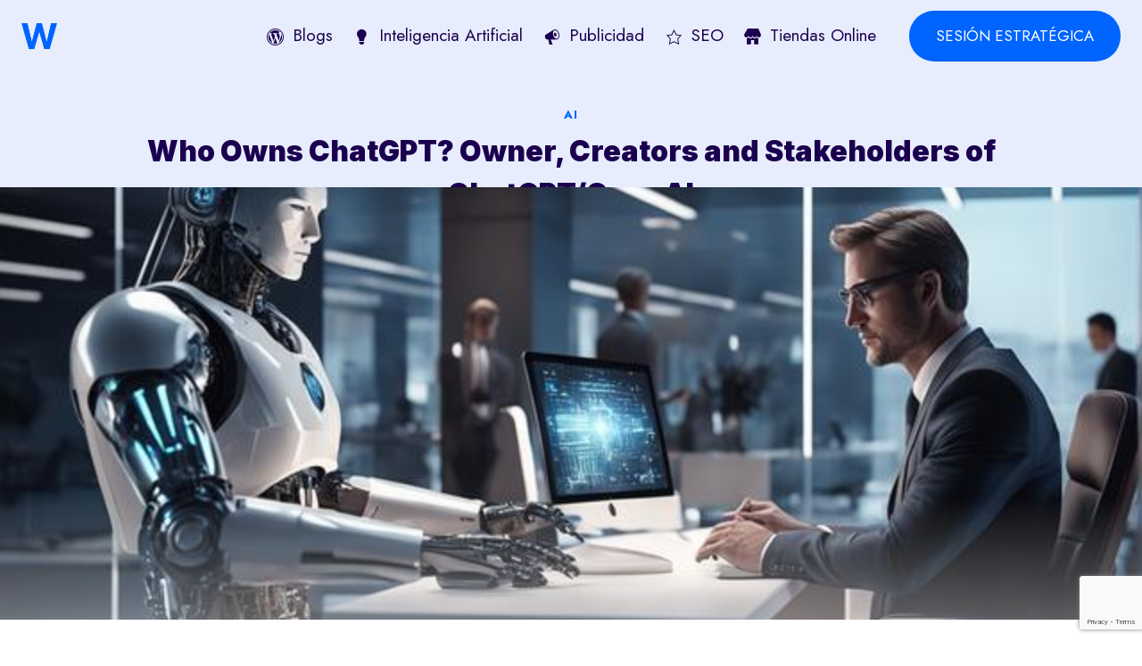

--- FILE ---
content_type: text/html; charset=utf-8
request_url: https://www.google.com/recaptcha/api2/anchor?ar=1&k=6LfgX3wqAAAAALSFhkLVfzk03YSLu2xJzUXBufw0&co=aHR0cHM6Ly93YXlkbi50b3A6NDQz&hl=en&v=PoyoqOPhxBO7pBk68S4YbpHZ&size=invisible&anchor-ms=20000&execute-ms=30000&cb=yu5eebl8xw7s
body_size: 48652
content:
<!DOCTYPE HTML><html dir="ltr" lang="en"><head><meta http-equiv="Content-Type" content="text/html; charset=UTF-8">
<meta http-equiv="X-UA-Compatible" content="IE=edge">
<title>reCAPTCHA</title>
<style type="text/css">
/* cyrillic-ext */
@font-face {
  font-family: 'Roboto';
  font-style: normal;
  font-weight: 400;
  font-stretch: 100%;
  src: url(//fonts.gstatic.com/s/roboto/v48/KFO7CnqEu92Fr1ME7kSn66aGLdTylUAMa3GUBHMdazTgWw.woff2) format('woff2');
  unicode-range: U+0460-052F, U+1C80-1C8A, U+20B4, U+2DE0-2DFF, U+A640-A69F, U+FE2E-FE2F;
}
/* cyrillic */
@font-face {
  font-family: 'Roboto';
  font-style: normal;
  font-weight: 400;
  font-stretch: 100%;
  src: url(//fonts.gstatic.com/s/roboto/v48/KFO7CnqEu92Fr1ME7kSn66aGLdTylUAMa3iUBHMdazTgWw.woff2) format('woff2');
  unicode-range: U+0301, U+0400-045F, U+0490-0491, U+04B0-04B1, U+2116;
}
/* greek-ext */
@font-face {
  font-family: 'Roboto';
  font-style: normal;
  font-weight: 400;
  font-stretch: 100%;
  src: url(//fonts.gstatic.com/s/roboto/v48/KFO7CnqEu92Fr1ME7kSn66aGLdTylUAMa3CUBHMdazTgWw.woff2) format('woff2');
  unicode-range: U+1F00-1FFF;
}
/* greek */
@font-face {
  font-family: 'Roboto';
  font-style: normal;
  font-weight: 400;
  font-stretch: 100%;
  src: url(//fonts.gstatic.com/s/roboto/v48/KFO7CnqEu92Fr1ME7kSn66aGLdTylUAMa3-UBHMdazTgWw.woff2) format('woff2');
  unicode-range: U+0370-0377, U+037A-037F, U+0384-038A, U+038C, U+038E-03A1, U+03A3-03FF;
}
/* math */
@font-face {
  font-family: 'Roboto';
  font-style: normal;
  font-weight: 400;
  font-stretch: 100%;
  src: url(//fonts.gstatic.com/s/roboto/v48/KFO7CnqEu92Fr1ME7kSn66aGLdTylUAMawCUBHMdazTgWw.woff2) format('woff2');
  unicode-range: U+0302-0303, U+0305, U+0307-0308, U+0310, U+0312, U+0315, U+031A, U+0326-0327, U+032C, U+032F-0330, U+0332-0333, U+0338, U+033A, U+0346, U+034D, U+0391-03A1, U+03A3-03A9, U+03B1-03C9, U+03D1, U+03D5-03D6, U+03F0-03F1, U+03F4-03F5, U+2016-2017, U+2034-2038, U+203C, U+2040, U+2043, U+2047, U+2050, U+2057, U+205F, U+2070-2071, U+2074-208E, U+2090-209C, U+20D0-20DC, U+20E1, U+20E5-20EF, U+2100-2112, U+2114-2115, U+2117-2121, U+2123-214F, U+2190, U+2192, U+2194-21AE, U+21B0-21E5, U+21F1-21F2, U+21F4-2211, U+2213-2214, U+2216-22FF, U+2308-230B, U+2310, U+2319, U+231C-2321, U+2336-237A, U+237C, U+2395, U+239B-23B7, U+23D0, U+23DC-23E1, U+2474-2475, U+25AF, U+25B3, U+25B7, U+25BD, U+25C1, U+25CA, U+25CC, U+25FB, U+266D-266F, U+27C0-27FF, U+2900-2AFF, U+2B0E-2B11, U+2B30-2B4C, U+2BFE, U+3030, U+FF5B, U+FF5D, U+1D400-1D7FF, U+1EE00-1EEFF;
}
/* symbols */
@font-face {
  font-family: 'Roboto';
  font-style: normal;
  font-weight: 400;
  font-stretch: 100%;
  src: url(//fonts.gstatic.com/s/roboto/v48/KFO7CnqEu92Fr1ME7kSn66aGLdTylUAMaxKUBHMdazTgWw.woff2) format('woff2');
  unicode-range: U+0001-000C, U+000E-001F, U+007F-009F, U+20DD-20E0, U+20E2-20E4, U+2150-218F, U+2190, U+2192, U+2194-2199, U+21AF, U+21E6-21F0, U+21F3, U+2218-2219, U+2299, U+22C4-22C6, U+2300-243F, U+2440-244A, U+2460-24FF, U+25A0-27BF, U+2800-28FF, U+2921-2922, U+2981, U+29BF, U+29EB, U+2B00-2BFF, U+4DC0-4DFF, U+FFF9-FFFB, U+10140-1018E, U+10190-1019C, U+101A0, U+101D0-101FD, U+102E0-102FB, U+10E60-10E7E, U+1D2C0-1D2D3, U+1D2E0-1D37F, U+1F000-1F0FF, U+1F100-1F1AD, U+1F1E6-1F1FF, U+1F30D-1F30F, U+1F315, U+1F31C, U+1F31E, U+1F320-1F32C, U+1F336, U+1F378, U+1F37D, U+1F382, U+1F393-1F39F, U+1F3A7-1F3A8, U+1F3AC-1F3AF, U+1F3C2, U+1F3C4-1F3C6, U+1F3CA-1F3CE, U+1F3D4-1F3E0, U+1F3ED, U+1F3F1-1F3F3, U+1F3F5-1F3F7, U+1F408, U+1F415, U+1F41F, U+1F426, U+1F43F, U+1F441-1F442, U+1F444, U+1F446-1F449, U+1F44C-1F44E, U+1F453, U+1F46A, U+1F47D, U+1F4A3, U+1F4B0, U+1F4B3, U+1F4B9, U+1F4BB, U+1F4BF, U+1F4C8-1F4CB, U+1F4D6, U+1F4DA, U+1F4DF, U+1F4E3-1F4E6, U+1F4EA-1F4ED, U+1F4F7, U+1F4F9-1F4FB, U+1F4FD-1F4FE, U+1F503, U+1F507-1F50B, U+1F50D, U+1F512-1F513, U+1F53E-1F54A, U+1F54F-1F5FA, U+1F610, U+1F650-1F67F, U+1F687, U+1F68D, U+1F691, U+1F694, U+1F698, U+1F6AD, U+1F6B2, U+1F6B9-1F6BA, U+1F6BC, U+1F6C6-1F6CF, U+1F6D3-1F6D7, U+1F6E0-1F6EA, U+1F6F0-1F6F3, U+1F6F7-1F6FC, U+1F700-1F7FF, U+1F800-1F80B, U+1F810-1F847, U+1F850-1F859, U+1F860-1F887, U+1F890-1F8AD, U+1F8B0-1F8BB, U+1F8C0-1F8C1, U+1F900-1F90B, U+1F93B, U+1F946, U+1F984, U+1F996, U+1F9E9, U+1FA00-1FA6F, U+1FA70-1FA7C, U+1FA80-1FA89, U+1FA8F-1FAC6, U+1FACE-1FADC, U+1FADF-1FAE9, U+1FAF0-1FAF8, U+1FB00-1FBFF;
}
/* vietnamese */
@font-face {
  font-family: 'Roboto';
  font-style: normal;
  font-weight: 400;
  font-stretch: 100%;
  src: url(//fonts.gstatic.com/s/roboto/v48/KFO7CnqEu92Fr1ME7kSn66aGLdTylUAMa3OUBHMdazTgWw.woff2) format('woff2');
  unicode-range: U+0102-0103, U+0110-0111, U+0128-0129, U+0168-0169, U+01A0-01A1, U+01AF-01B0, U+0300-0301, U+0303-0304, U+0308-0309, U+0323, U+0329, U+1EA0-1EF9, U+20AB;
}
/* latin-ext */
@font-face {
  font-family: 'Roboto';
  font-style: normal;
  font-weight: 400;
  font-stretch: 100%;
  src: url(//fonts.gstatic.com/s/roboto/v48/KFO7CnqEu92Fr1ME7kSn66aGLdTylUAMa3KUBHMdazTgWw.woff2) format('woff2');
  unicode-range: U+0100-02BA, U+02BD-02C5, U+02C7-02CC, U+02CE-02D7, U+02DD-02FF, U+0304, U+0308, U+0329, U+1D00-1DBF, U+1E00-1E9F, U+1EF2-1EFF, U+2020, U+20A0-20AB, U+20AD-20C0, U+2113, U+2C60-2C7F, U+A720-A7FF;
}
/* latin */
@font-face {
  font-family: 'Roboto';
  font-style: normal;
  font-weight: 400;
  font-stretch: 100%;
  src: url(//fonts.gstatic.com/s/roboto/v48/KFO7CnqEu92Fr1ME7kSn66aGLdTylUAMa3yUBHMdazQ.woff2) format('woff2');
  unicode-range: U+0000-00FF, U+0131, U+0152-0153, U+02BB-02BC, U+02C6, U+02DA, U+02DC, U+0304, U+0308, U+0329, U+2000-206F, U+20AC, U+2122, U+2191, U+2193, U+2212, U+2215, U+FEFF, U+FFFD;
}
/* cyrillic-ext */
@font-face {
  font-family: 'Roboto';
  font-style: normal;
  font-weight: 500;
  font-stretch: 100%;
  src: url(//fonts.gstatic.com/s/roboto/v48/KFO7CnqEu92Fr1ME7kSn66aGLdTylUAMa3GUBHMdazTgWw.woff2) format('woff2');
  unicode-range: U+0460-052F, U+1C80-1C8A, U+20B4, U+2DE0-2DFF, U+A640-A69F, U+FE2E-FE2F;
}
/* cyrillic */
@font-face {
  font-family: 'Roboto';
  font-style: normal;
  font-weight: 500;
  font-stretch: 100%;
  src: url(//fonts.gstatic.com/s/roboto/v48/KFO7CnqEu92Fr1ME7kSn66aGLdTylUAMa3iUBHMdazTgWw.woff2) format('woff2');
  unicode-range: U+0301, U+0400-045F, U+0490-0491, U+04B0-04B1, U+2116;
}
/* greek-ext */
@font-face {
  font-family: 'Roboto';
  font-style: normal;
  font-weight: 500;
  font-stretch: 100%;
  src: url(//fonts.gstatic.com/s/roboto/v48/KFO7CnqEu92Fr1ME7kSn66aGLdTylUAMa3CUBHMdazTgWw.woff2) format('woff2');
  unicode-range: U+1F00-1FFF;
}
/* greek */
@font-face {
  font-family: 'Roboto';
  font-style: normal;
  font-weight: 500;
  font-stretch: 100%;
  src: url(//fonts.gstatic.com/s/roboto/v48/KFO7CnqEu92Fr1ME7kSn66aGLdTylUAMa3-UBHMdazTgWw.woff2) format('woff2');
  unicode-range: U+0370-0377, U+037A-037F, U+0384-038A, U+038C, U+038E-03A1, U+03A3-03FF;
}
/* math */
@font-face {
  font-family: 'Roboto';
  font-style: normal;
  font-weight: 500;
  font-stretch: 100%;
  src: url(//fonts.gstatic.com/s/roboto/v48/KFO7CnqEu92Fr1ME7kSn66aGLdTylUAMawCUBHMdazTgWw.woff2) format('woff2');
  unicode-range: U+0302-0303, U+0305, U+0307-0308, U+0310, U+0312, U+0315, U+031A, U+0326-0327, U+032C, U+032F-0330, U+0332-0333, U+0338, U+033A, U+0346, U+034D, U+0391-03A1, U+03A3-03A9, U+03B1-03C9, U+03D1, U+03D5-03D6, U+03F0-03F1, U+03F4-03F5, U+2016-2017, U+2034-2038, U+203C, U+2040, U+2043, U+2047, U+2050, U+2057, U+205F, U+2070-2071, U+2074-208E, U+2090-209C, U+20D0-20DC, U+20E1, U+20E5-20EF, U+2100-2112, U+2114-2115, U+2117-2121, U+2123-214F, U+2190, U+2192, U+2194-21AE, U+21B0-21E5, U+21F1-21F2, U+21F4-2211, U+2213-2214, U+2216-22FF, U+2308-230B, U+2310, U+2319, U+231C-2321, U+2336-237A, U+237C, U+2395, U+239B-23B7, U+23D0, U+23DC-23E1, U+2474-2475, U+25AF, U+25B3, U+25B7, U+25BD, U+25C1, U+25CA, U+25CC, U+25FB, U+266D-266F, U+27C0-27FF, U+2900-2AFF, U+2B0E-2B11, U+2B30-2B4C, U+2BFE, U+3030, U+FF5B, U+FF5D, U+1D400-1D7FF, U+1EE00-1EEFF;
}
/* symbols */
@font-face {
  font-family: 'Roboto';
  font-style: normal;
  font-weight: 500;
  font-stretch: 100%;
  src: url(//fonts.gstatic.com/s/roboto/v48/KFO7CnqEu92Fr1ME7kSn66aGLdTylUAMaxKUBHMdazTgWw.woff2) format('woff2');
  unicode-range: U+0001-000C, U+000E-001F, U+007F-009F, U+20DD-20E0, U+20E2-20E4, U+2150-218F, U+2190, U+2192, U+2194-2199, U+21AF, U+21E6-21F0, U+21F3, U+2218-2219, U+2299, U+22C4-22C6, U+2300-243F, U+2440-244A, U+2460-24FF, U+25A0-27BF, U+2800-28FF, U+2921-2922, U+2981, U+29BF, U+29EB, U+2B00-2BFF, U+4DC0-4DFF, U+FFF9-FFFB, U+10140-1018E, U+10190-1019C, U+101A0, U+101D0-101FD, U+102E0-102FB, U+10E60-10E7E, U+1D2C0-1D2D3, U+1D2E0-1D37F, U+1F000-1F0FF, U+1F100-1F1AD, U+1F1E6-1F1FF, U+1F30D-1F30F, U+1F315, U+1F31C, U+1F31E, U+1F320-1F32C, U+1F336, U+1F378, U+1F37D, U+1F382, U+1F393-1F39F, U+1F3A7-1F3A8, U+1F3AC-1F3AF, U+1F3C2, U+1F3C4-1F3C6, U+1F3CA-1F3CE, U+1F3D4-1F3E0, U+1F3ED, U+1F3F1-1F3F3, U+1F3F5-1F3F7, U+1F408, U+1F415, U+1F41F, U+1F426, U+1F43F, U+1F441-1F442, U+1F444, U+1F446-1F449, U+1F44C-1F44E, U+1F453, U+1F46A, U+1F47D, U+1F4A3, U+1F4B0, U+1F4B3, U+1F4B9, U+1F4BB, U+1F4BF, U+1F4C8-1F4CB, U+1F4D6, U+1F4DA, U+1F4DF, U+1F4E3-1F4E6, U+1F4EA-1F4ED, U+1F4F7, U+1F4F9-1F4FB, U+1F4FD-1F4FE, U+1F503, U+1F507-1F50B, U+1F50D, U+1F512-1F513, U+1F53E-1F54A, U+1F54F-1F5FA, U+1F610, U+1F650-1F67F, U+1F687, U+1F68D, U+1F691, U+1F694, U+1F698, U+1F6AD, U+1F6B2, U+1F6B9-1F6BA, U+1F6BC, U+1F6C6-1F6CF, U+1F6D3-1F6D7, U+1F6E0-1F6EA, U+1F6F0-1F6F3, U+1F6F7-1F6FC, U+1F700-1F7FF, U+1F800-1F80B, U+1F810-1F847, U+1F850-1F859, U+1F860-1F887, U+1F890-1F8AD, U+1F8B0-1F8BB, U+1F8C0-1F8C1, U+1F900-1F90B, U+1F93B, U+1F946, U+1F984, U+1F996, U+1F9E9, U+1FA00-1FA6F, U+1FA70-1FA7C, U+1FA80-1FA89, U+1FA8F-1FAC6, U+1FACE-1FADC, U+1FADF-1FAE9, U+1FAF0-1FAF8, U+1FB00-1FBFF;
}
/* vietnamese */
@font-face {
  font-family: 'Roboto';
  font-style: normal;
  font-weight: 500;
  font-stretch: 100%;
  src: url(//fonts.gstatic.com/s/roboto/v48/KFO7CnqEu92Fr1ME7kSn66aGLdTylUAMa3OUBHMdazTgWw.woff2) format('woff2');
  unicode-range: U+0102-0103, U+0110-0111, U+0128-0129, U+0168-0169, U+01A0-01A1, U+01AF-01B0, U+0300-0301, U+0303-0304, U+0308-0309, U+0323, U+0329, U+1EA0-1EF9, U+20AB;
}
/* latin-ext */
@font-face {
  font-family: 'Roboto';
  font-style: normal;
  font-weight: 500;
  font-stretch: 100%;
  src: url(//fonts.gstatic.com/s/roboto/v48/KFO7CnqEu92Fr1ME7kSn66aGLdTylUAMa3KUBHMdazTgWw.woff2) format('woff2');
  unicode-range: U+0100-02BA, U+02BD-02C5, U+02C7-02CC, U+02CE-02D7, U+02DD-02FF, U+0304, U+0308, U+0329, U+1D00-1DBF, U+1E00-1E9F, U+1EF2-1EFF, U+2020, U+20A0-20AB, U+20AD-20C0, U+2113, U+2C60-2C7F, U+A720-A7FF;
}
/* latin */
@font-face {
  font-family: 'Roboto';
  font-style: normal;
  font-weight: 500;
  font-stretch: 100%;
  src: url(//fonts.gstatic.com/s/roboto/v48/KFO7CnqEu92Fr1ME7kSn66aGLdTylUAMa3yUBHMdazQ.woff2) format('woff2');
  unicode-range: U+0000-00FF, U+0131, U+0152-0153, U+02BB-02BC, U+02C6, U+02DA, U+02DC, U+0304, U+0308, U+0329, U+2000-206F, U+20AC, U+2122, U+2191, U+2193, U+2212, U+2215, U+FEFF, U+FFFD;
}
/* cyrillic-ext */
@font-face {
  font-family: 'Roboto';
  font-style: normal;
  font-weight: 900;
  font-stretch: 100%;
  src: url(//fonts.gstatic.com/s/roboto/v48/KFO7CnqEu92Fr1ME7kSn66aGLdTylUAMa3GUBHMdazTgWw.woff2) format('woff2');
  unicode-range: U+0460-052F, U+1C80-1C8A, U+20B4, U+2DE0-2DFF, U+A640-A69F, U+FE2E-FE2F;
}
/* cyrillic */
@font-face {
  font-family: 'Roboto';
  font-style: normal;
  font-weight: 900;
  font-stretch: 100%;
  src: url(//fonts.gstatic.com/s/roboto/v48/KFO7CnqEu92Fr1ME7kSn66aGLdTylUAMa3iUBHMdazTgWw.woff2) format('woff2');
  unicode-range: U+0301, U+0400-045F, U+0490-0491, U+04B0-04B1, U+2116;
}
/* greek-ext */
@font-face {
  font-family: 'Roboto';
  font-style: normal;
  font-weight: 900;
  font-stretch: 100%;
  src: url(//fonts.gstatic.com/s/roboto/v48/KFO7CnqEu92Fr1ME7kSn66aGLdTylUAMa3CUBHMdazTgWw.woff2) format('woff2');
  unicode-range: U+1F00-1FFF;
}
/* greek */
@font-face {
  font-family: 'Roboto';
  font-style: normal;
  font-weight: 900;
  font-stretch: 100%;
  src: url(//fonts.gstatic.com/s/roboto/v48/KFO7CnqEu92Fr1ME7kSn66aGLdTylUAMa3-UBHMdazTgWw.woff2) format('woff2');
  unicode-range: U+0370-0377, U+037A-037F, U+0384-038A, U+038C, U+038E-03A1, U+03A3-03FF;
}
/* math */
@font-face {
  font-family: 'Roboto';
  font-style: normal;
  font-weight: 900;
  font-stretch: 100%;
  src: url(//fonts.gstatic.com/s/roboto/v48/KFO7CnqEu92Fr1ME7kSn66aGLdTylUAMawCUBHMdazTgWw.woff2) format('woff2');
  unicode-range: U+0302-0303, U+0305, U+0307-0308, U+0310, U+0312, U+0315, U+031A, U+0326-0327, U+032C, U+032F-0330, U+0332-0333, U+0338, U+033A, U+0346, U+034D, U+0391-03A1, U+03A3-03A9, U+03B1-03C9, U+03D1, U+03D5-03D6, U+03F0-03F1, U+03F4-03F5, U+2016-2017, U+2034-2038, U+203C, U+2040, U+2043, U+2047, U+2050, U+2057, U+205F, U+2070-2071, U+2074-208E, U+2090-209C, U+20D0-20DC, U+20E1, U+20E5-20EF, U+2100-2112, U+2114-2115, U+2117-2121, U+2123-214F, U+2190, U+2192, U+2194-21AE, U+21B0-21E5, U+21F1-21F2, U+21F4-2211, U+2213-2214, U+2216-22FF, U+2308-230B, U+2310, U+2319, U+231C-2321, U+2336-237A, U+237C, U+2395, U+239B-23B7, U+23D0, U+23DC-23E1, U+2474-2475, U+25AF, U+25B3, U+25B7, U+25BD, U+25C1, U+25CA, U+25CC, U+25FB, U+266D-266F, U+27C0-27FF, U+2900-2AFF, U+2B0E-2B11, U+2B30-2B4C, U+2BFE, U+3030, U+FF5B, U+FF5D, U+1D400-1D7FF, U+1EE00-1EEFF;
}
/* symbols */
@font-face {
  font-family: 'Roboto';
  font-style: normal;
  font-weight: 900;
  font-stretch: 100%;
  src: url(//fonts.gstatic.com/s/roboto/v48/KFO7CnqEu92Fr1ME7kSn66aGLdTylUAMaxKUBHMdazTgWw.woff2) format('woff2');
  unicode-range: U+0001-000C, U+000E-001F, U+007F-009F, U+20DD-20E0, U+20E2-20E4, U+2150-218F, U+2190, U+2192, U+2194-2199, U+21AF, U+21E6-21F0, U+21F3, U+2218-2219, U+2299, U+22C4-22C6, U+2300-243F, U+2440-244A, U+2460-24FF, U+25A0-27BF, U+2800-28FF, U+2921-2922, U+2981, U+29BF, U+29EB, U+2B00-2BFF, U+4DC0-4DFF, U+FFF9-FFFB, U+10140-1018E, U+10190-1019C, U+101A0, U+101D0-101FD, U+102E0-102FB, U+10E60-10E7E, U+1D2C0-1D2D3, U+1D2E0-1D37F, U+1F000-1F0FF, U+1F100-1F1AD, U+1F1E6-1F1FF, U+1F30D-1F30F, U+1F315, U+1F31C, U+1F31E, U+1F320-1F32C, U+1F336, U+1F378, U+1F37D, U+1F382, U+1F393-1F39F, U+1F3A7-1F3A8, U+1F3AC-1F3AF, U+1F3C2, U+1F3C4-1F3C6, U+1F3CA-1F3CE, U+1F3D4-1F3E0, U+1F3ED, U+1F3F1-1F3F3, U+1F3F5-1F3F7, U+1F408, U+1F415, U+1F41F, U+1F426, U+1F43F, U+1F441-1F442, U+1F444, U+1F446-1F449, U+1F44C-1F44E, U+1F453, U+1F46A, U+1F47D, U+1F4A3, U+1F4B0, U+1F4B3, U+1F4B9, U+1F4BB, U+1F4BF, U+1F4C8-1F4CB, U+1F4D6, U+1F4DA, U+1F4DF, U+1F4E3-1F4E6, U+1F4EA-1F4ED, U+1F4F7, U+1F4F9-1F4FB, U+1F4FD-1F4FE, U+1F503, U+1F507-1F50B, U+1F50D, U+1F512-1F513, U+1F53E-1F54A, U+1F54F-1F5FA, U+1F610, U+1F650-1F67F, U+1F687, U+1F68D, U+1F691, U+1F694, U+1F698, U+1F6AD, U+1F6B2, U+1F6B9-1F6BA, U+1F6BC, U+1F6C6-1F6CF, U+1F6D3-1F6D7, U+1F6E0-1F6EA, U+1F6F0-1F6F3, U+1F6F7-1F6FC, U+1F700-1F7FF, U+1F800-1F80B, U+1F810-1F847, U+1F850-1F859, U+1F860-1F887, U+1F890-1F8AD, U+1F8B0-1F8BB, U+1F8C0-1F8C1, U+1F900-1F90B, U+1F93B, U+1F946, U+1F984, U+1F996, U+1F9E9, U+1FA00-1FA6F, U+1FA70-1FA7C, U+1FA80-1FA89, U+1FA8F-1FAC6, U+1FACE-1FADC, U+1FADF-1FAE9, U+1FAF0-1FAF8, U+1FB00-1FBFF;
}
/* vietnamese */
@font-face {
  font-family: 'Roboto';
  font-style: normal;
  font-weight: 900;
  font-stretch: 100%;
  src: url(//fonts.gstatic.com/s/roboto/v48/KFO7CnqEu92Fr1ME7kSn66aGLdTylUAMa3OUBHMdazTgWw.woff2) format('woff2');
  unicode-range: U+0102-0103, U+0110-0111, U+0128-0129, U+0168-0169, U+01A0-01A1, U+01AF-01B0, U+0300-0301, U+0303-0304, U+0308-0309, U+0323, U+0329, U+1EA0-1EF9, U+20AB;
}
/* latin-ext */
@font-face {
  font-family: 'Roboto';
  font-style: normal;
  font-weight: 900;
  font-stretch: 100%;
  src: url(//fonts.gstatic.com/s/roboto/v48/KFO7CnqEu92Fr1ME7kSn66aGLdTylUAMa3KUBHMdazTgWw.woff2) format('woff2');
  unicode-range: U+0100-02BA, U+02BD-02C5, U+02C7-02CC, U+02CE-02D7, U+02DD-02FF, U+0304, U+0308, U+0329, U+1D00-1DBF, U+1E00-1E9F, U+1EF2-1EFF, U+2020, U+20A0-20AB, U+20AD-20C0, U+2113, U+2C60-2C7F, U+A720-A7FF;
}
/* latin */
@font-face {
  font-family: 'Roboto';
  font-style: normal;
  font-weight: 900;
  font-stretch: 100%;
  src: url(//fonts.gstatic.com/s/roboto/v48/KFO7CnqEu92Fr1ME7kSn66aGLdTylUAMa3yUBHMdazQ.woff2) format('woff2');
  unicode-range: U+0000-00FF, U+0131, U+0152-0153, U+02BB-02BC, U+02C6, U+02DA, U+02DC, U+0304, U+0308, U+0329, U+2000-206F, U+20AC, U+2122, U+2191, U+2193, U+2212, U+2215, U+FEFF, U+FFFD;
}

</style>
<link rel="stylesheet" type="text/css" href="https://www.gstatic.com/recaptcha/releases/PoyoqOPhxBO7pBk68S4YbpHZ/styles__ltr.css">
<script nonce="mdsQvnCcgAp_y9h9NIf-YA" type="text/javascript">window['__recaptcha_api'] = 'https://www.google.com/recaptcha/api2/';</script>
<script type="text/javascript" src="https://www.gstatic.com/recaptcha/releases/PoyoqOPhxBO7pBk68S4YbpHZ/recaptcha__en.js" nonce="mdsQvnCcgAp_y9h9NIf-YA">
      
    </script></head>
<body><div id="rc-anchor-alert" class="rc-anchor-alert"></div>
<input type="hidden" id="recaptcha-token" value="[base64]">
<script type="text/javascript" nonce="mdsQvnCcgAp_y9h9NIf-YA">
      recaptcha.anchor.Main.init("[\x22ainput\x22,[\x22bgdata\x22,\x22\x22,\[base64]/[base64]/MjU1Ong/[base64]/[base64]/[base64]/[base64]/[base64]/[base64]/[base64]/[base64]/[base64]/[base64]/[base64]/[base64]/[base64]/[base64]/[base64]\\u003d\x22,\[base64]\\u003d\x22,\x22wrfCj8OdWcO4ZT3CvMORw5dFw7/Di8KfYsOcw6/[base64]/ChcKCUMOnRMOyLsKoLcOXwqlOBBvDlcOqIWDDocKbw7UmK8OLw4V2wq/[base64]/Dm8Ocw5JoPsOFDMO4KMKhw6kaFcKaw77Dh8OUYcKOw6DCtMOvG13DgsKYw7YOM3zCshfDnx8NKcOsQlsMw4vCpmzCm8OHC2XChktnw4FwwoHCpsKBwpDChMKney/CvE/Cq8Kyw6TCgsO9RMONw7gYwqPCssK/IkMPUzIpGcKXwqXCtFHDnlTCpAEswo0ZwoLClsOoOsKvGAHDvW8Lb8OBworCtUxMfmktwrrClQh3w5F0UW3DhAzCnXE6GcKaw4HDo8Knw7o5M2DDoMOBwr/CksO/AsOqUMO/f8Kcw53DkFTDgTrDscOxNsKqLA3CjCl2IMOuwp8jEMOzwrssE8KNw4pOwpB0KMOuwqDDtcKpSTcTw4DDlsKvJQ3Dh1XCmsOkETXDoSJWLXpJw7nCnXnDjiTDuREdR1/DgRrChExyZiwjw5LDgMOEbkvDrV5ZGihye8ObwpfDs1pfw503w7slw487wrLCi8KjKiPDm8K1wos6wpLDhVMEw4VBBFwuXVbCqk7ChkQ0w4MDRsO7ODE0w6vCucO4w5TDiQk6KcOmw5lMSmAHwoDCisKbwoHDvMOsw77ClsOxw7vDs8KzQW10wpzCvxl9Di/DpMOiLsOtw6nDp8Oiwrp1w6fCscKswpnCqsK7O07CnwNgw5fChlbClR3DvsO0w5VNYMKnb8K3cXvCmw8+w6HCtsObwpRhw7vDo8K7wrbDi2VAAcO1wrrCuMKYw7U5XsOOZV/CsMOlBXvDncKjcMK4R0NIcGx1w7gSckh/ZMOCTsK/w4jCnsKTw4NQT8OFZ8KOOBRqB8KPw7/[base64]/CjH1yw7vCssKzw4nCnXd9w5fDuS95wpbChQBzw45mZMKfwrN8PcK2w70RQT8ywpvDunNWOmgoXsKSw6pAawktPMK8ajfDhMO0JnDCqcKjMsKeJXjDr8KWw6B0OcKBw7ZOwqbDrWkjw47CuXzDhGPCh8Kaw7/CrA5/FsOyw4QIJCHCtsOtVHobw60cK8OLUnlASsOjw4dJWcKww43Dpn/[base64]/SMKEw6l8wqzDiD4RwqbCiVjCgmrCmmdNwpvChMKRw5PCkCEXwqZEw4JDOsONwofCjcO0wqfCk8KJWngrwrvClMK3dRrDrMOvw6Mcw4jDnsK2w7dqS0/[base64]/Dl8Kvw7HDogJew7liR8KzAMKSM8OJwrHCssKPTMKTwpleNHZXB8KzHcOdw5o9wpR5c8KDwoYNUwF8w5goXsKAw6ltw53DgVE8Ug3CosKywqfDpsO/WADCqsOTw4guwqccwrlHB8OUN3JDJMOYYMK0LsOyFj7Cn0AUw4vDmnoPw7dtwqshw4jCu0x6EsO5wpvCkXc6w5nCsn/CksK5HkrDmMOlB01+YWk5AcKPwpnDoH3CocOxw67DmnHDm8OCRS3DlSB8wrtvw5xAwq7CsMOLwqokFMK3Rz/DmBfCrwrCljLDrHEVwpzDs8KmOggQw40LTMKtwpM2X8OSQ0BbVsOzC8OxXMOyw5rCoD/Cr1oWI8OzfzTChMKEwpTDj1FkwrhBT8OiMcOvw7LDhzhcw4HDoEh0w4XChMKXworDq8OfwqPCo1/[base64]/CicKrQlnChcO/wr0cFWA2wqfDqioTYsOoccOywr/CvwXCu8KTdcOHwo/DliVDJzDDhCDDjMKow6psw7nDm8K3wo/[base64]/Dvx4+w5Nkw69rw6/DvEDDuWsbw4zDjip5VXjDlF12wobCvk/[base64]/CmcO/[base64]/DncOvwqZLb8O/ZAPDnQNXwoRNwrXDtMO0ZcOrwpTCusKtwpLCvFJUwpPCo8KIEWvDnMKJw4khIcKRGWgVfcKwdsOPw67DjU4+PsOMTsO2w77ClADCpcOBfMOKf1nClsKlfsKYw4IGRT0YccODNsOYw7zCm8KcwrJyVcKddMOEw79Ew6PDhsKvO0zDjAoZwoloV2F/[base64]/CjmbCmlPCrcO/wpcWw6fDisOKwrkNwpjDisOHwrLChMOWVcOodH3DjWYDwrnCt8KmwpFswobDj8OIw7wHOGPDp8Oyw7dUwrF+wqfDr1AWw79HwonDrVlbwqB2CE7ChsKyw40gMVItw7DCksO2Cg1OKsObw4U5w6RpWTdwS8Ohwqk/PWB8YTIOwqF4ZsOFw4R4wo4pw5HCkMKcw44lOMKOEzHDqcOjwqDCr8KVw6EYEMO/A8KMw53CuhgzDsKgw4/CqcKzwrMdw5fDvhE/VsKaVm0hFMOnw4I9OMOeQ8KPH0rCkylcCMK4UgvDkcO6EQ7Ch8Kew6fDv8KuP8O2wrTDpGPCt8O/w73DqR3DgkvCkMOfM8Kaw4Y+QChVwpMyITAyw6/CtMK0w7TDksKuwp7DrsKYwoNXYsOzw53Cg8KmwqwdXHDChHQrVXgRwp4aw7hrwpfCoFjDg21GKCLDgcKdX3bCjCvCtsK/NwDCmcKyw4PCv8KqClZ3LlpWPcORw642GDnDgncJw4HDiUZVwpcSwpvDscOKf8O3w5bDvcKKA2/CgsK5B8KIwps+wqnDgsOXNGTDhDwXw4jDl0w+SMKna0Btw4rDi8OTw5zDlMO3AVnCpCELLcOpKcKaTcOaw4FyCm7DnMOow7DCvMOVwqXCscOSw6BaNMO/wobDm8OyJRPCv8KWIsOJw45rw4TCpMOXwpAkAcK1fMO6wqQGwpvDv8KDSibCocK7w6jDpygywokQUMKywrFvXXPDi8KaAV9Aw4rChgVFwrXDuwjClBfDlQfCnSR1wrjCu8KCwojCl8OhwqU3RcOXaMOPbcOBFFbCtcOjJzx+wrfDlWI/w74eJBcRPU5Vw43CicOZwrDDvcK0wrJkw7oVfmE2woZ9bjLClcOAwo/DosKRw6PDtDbDsVwgw53Cn8KND8O2ZlPDp1jDihTDucK2RBw8d0nCmR/DhMOvwps6TBcrw7PDkzJHSwLCqSLDgyQWDB3Cl8KnUMK1TxFSw5dOO8Kyw50ScHw9acK3wo7Co8KiCgxyw7/[base64]/DksKVTMKdVMKnXw/Cn8Kgf2fDhBQbdcK3F8ORw6Ukw5ljOChfwrddw64vb8K3CsKtwolEScOow6/[base64]/w7jDhcKzYcO4UMKyOMKpw5xvw6DDjWAhw59vFiMww4/DrsOWwofCg3FeXMOZw4rDlcKcbsOTM8OyWiYbw7ZOwojDlcK5wpXCh8KpKcKrwrhNwrhTYMOZwp/DlnIFY8KDBsOOwos9AFTDuQ7Dl1/DjRPDi8Kjw45uw6/DlMO8w7MKGTbCpQfDuBtqw7Q6cHrCsnvCvsK1w70gB0Qkw6jCssKswpnCmMKAES9cw4QTwodMAT5PU8KGTijDgsOrw6zCm8KNwpzDlsO4wonCnCnDlMOCKC/CvwBHAg1pwoHDiMOWAMK/[base64]/Ch8OidgNiSCk+wpI6wqvDucKhwp82wp7DjD1xw5rDosOVwoDDksKBwpzClcKUF8K6OMKOenA4fcO/O8KjDsK4w6MDwoVVdwwsXMKxw5ALU8Omwr7DvsOWw5gEMinDpMOAAcO3w6bDlkrDlHAmwpU8wqRCwp8TB8OeS8KWw7QaYDzCtUnCoGXCkMO/VCRrEBo1w47DglpPBMKFwoB6wrhHwpDDlmTDtsOxLcKhSMKKOMKDwrotwpkBe28EFGZlwpgKw5wBw6Y1RBDDkMKOX8K9w4sNwofCmMOmw7TCqDgXwpLCrcKLe8KZw5DCucOsOHXCjQPCq8KCwrDCrcOIQcOENx7CmcKbw5/DggzCk8OcMzDCmsOIeWE2wrIXw5PDljPDv0bDrcOvw7E8AnTDin3Di8KpS8OYXsOLTsOaYy7Dt0pSwp5DT8OGAQBReA9LwqDCksKfHEXDncO9w4HDrMKVBkJgC2nDh8O0ZsO3Yw08CUBGw4XCphl7w6rDvMOpBgYqw67ChMKcwr4pw7ctw47Dl0RHwrUYMzVGw5/DqMKGwojCtzvDmgocTcKHP8OHwqjDo8OowrsDN2A7Th8dD8OtTsKPF8OwJV3ChsKqNsK2D8OBwpvCgDnCoh9seGViwo3DlsORNSbCtcKOFkzCj8K7FCfDmC3DnmjDrznCssK4w4kRw6XCjlE9fWfDl8OefsO8wrlCaxzCk8KmL2E9wrAqOyc/GltswonCvcO9wqt6wobCnMKcAMOLG8O8OyHDlcK9AMKaHMKjw7JdQgPChcOpAMOxAMKTwrBnHhxUwozDsHsDFsOQwq7DscOBwrZ5w7HCuBpmGDJnc8KmBMK2w78Jwo1XXcKvSnVWwp/CtEvDlGLCqcKQw4TDisKbwrZdwoc8OcKmwpnCssKhBDrCrQhMw7TDnXNbw6sBQ8O3VcK0DQcMwrMpcsO+wqnCmcKhLcOdO8Kkwqh2aWzCvMKlCcOacMKrZ3YCw45kwqgpBMObwqHCqcOowoZsDcKDRTgEw607w5XCiVrDkMKAw5wUwp/[base64]/asOYM8KDOh9kWS/Cm8K/M8OSwqwRHDcCI8ODwo1sLcKyO8OwVMKZwq/[base64]/Cv8Onw5w6VsKuw4xbwoIawo/CkxnDhmPCksKzwqbCrX/Dn8KZwonDumnCiMO0WsK2KRjDhTTCinrDnMOMKARewpbDt8Kqw6dDSlFPwozDu1vDqMKJYyLDoMO4w6vCnsK4wrbCjsK5wpsSwqPCvGnCsw/CgGbDnMKONzDDjMKPDsO8F8KjDAhkwoHCo0PDpVBTw6DCjsKlwpN/HcO/[base64]/Cm8OFC2E0ZRjCph/CkcOJw7vDlnXDqnhHw4JHTjwlAHxvbMKpwoXDuB/DiBXDqMOZwq0UwrZwwpwqIcKhc8OKwqFjDx00YHbDkA4fbsO4wqdxwpLCr8OMesKdwrnCmcOnw5zCrMOPK8KJwoZ7fsOkwoXCi8OAwr7CpcOnw5A0L8K4aMOWw6TCm8KMw5trwovDmcOTakQ/[base64]/[base64]/DnMKIPCYJKVVxwr7DtSzDvcOUw7FDw7zCp0UZwqhUwqAjX1bDjcO4A8OSwovCgsKCa8OCfcOoMDRmIx5cDTx3w67CtnPCmlsjIirDjMKHOU3DkcOebDnCtAN/Q8K1YlbDn8KnwonCrGcZRMOPfsKzwoIbwqLCmMOCeDcDwrnCocOMwqgscHrCvsKuw5Z9w7bCgMORP8O3UyFmw7zCu8OXwrJhwpjCmHbDiBILKsKnwqYiWEQDHsOdYMOSw5TCiMK5w4nCucKDwrFIw4bDtsKnBcKeK8KaX0HCmsO/[base64]/DtsOuLMKiw7UYwpHDh0zCuw7DjjVRw71Aw7jDlcO1wooKBV/DrcOowpXDkylzw6DDhcKRPsKHw4fCuivDj8OkwrLCqsK7wrjDr8KAwrXDi1zDgcOxw7peZTxKw6XCqsOJw6nCiFE4O27CgHheW8K8L8OjwojDhcKtwrd2w7tMDcO5dwbCvB7DgE/CrcK2PMOWw59gDcOnW8K+wpvCssOqRMOpRMKpw4bCgEUwLsK3bjPChWHDsH/Dk3sNw5URL3/Dk8KnwqLDjMKdIsKgBsKfI8KtTcK9BlFBw5UPe1QkwqTCjsOiKCbDg8KfVcOjw5YXw6YpU8OIwqfCvcKIJMOVRC/DksKJJlFMVW3CmX06w4gywqnDg8KnZsK7SsK7w41XwromPVFUQyXDoMOjwp3Ds8KgQWUbMcObBgonw6tRI15RF8KQQsOjcRTChWPCgWtCw67CoVHDkl/CqDtuw69rQwsFEcOmWsKDHxNjM2daEsO/[base64]/DucOSw4BXw7zCoEZ9AsKYdQbDqD8sGUDCkXTDpMK6w7fCncKSw4PDiC7DhngzXMOlwpTCj8OdSsKhw5dawqTDnsKdwo93wpkHw6tTCcOGwrBIUcOgwq8Ow7hZZcKrw584w6nDvm5ywqvDk8KSdUXClztTJUHDg8OIZMKOw57CkcOew5IJGVrCp8Odw5nCnMO/[base64]/ChVY2wpfDk1s/WsKSI8K3K8KQI8Ouw6APSsOew5wDw5zDqiB8wr45DMK2wo4uMhlbwr4Vf2zDokRzwrJbdsO/w5rCq8KSHURUwrd/CTHCjhrDscKGw7JRwqQaw7/CuFvCjsOsw4bDoMO3XQYCw7rCjlrCucOScwHDr8OxbcKXwqvCgDjCkcO4TcOTGmbDvlpdwqvDlsKtRcOQwqjCmsOEw5zCsT0Tw53ChRkvwrgUwotQwpLCr8OXMn/[base64]/DqcOMfHAcCMO9BMKMw7LCi1zDt8KDSTXCvMOIQwPDhsOlVG07w4Vkw7gmwr7ClAjDvMKlwopvY8OJU8KOFcOOacKuSsOWQsOmD8K2wqpDwpQWwpBDwrBaWMOIWhzCksOBcnMJHhk+KsKQaMKWT8OywrNaETHCmG7DsADDgMO6w6BSeTrDisO/wqbCkMOCwrnCmcOzw58lWMKaPxcqwojClMOqGTrCsFpgRsKpIFjDiMK6wqBeOsKlwohcw5jDq8OXFiczw5/Ct8KROl8Hwo7DiwHDqVHDr8OZEcOyMzMVw5DDpSTDpQHDqzBrw6t4HsOjwpjDmDl7wq0+wqwqdMO0wpwPRSTDpx3DisK5wo1TdsKSw5Bww6RnwrhGwq1VwqMGw7fCtcKOB3vCsHl1w5xowr7DvXXDjldww59awrw/w5sxwo7DhwEFb8KqccO/w6fCgcOMw4p/woHDlcOswo7DmFcJwqRow4fDhT3CtF3Dp3TCji/CpsOCw7nCjsOTaHBlwpQrwr3DqVbCk8KAwpDDqhtkHl/DocOgflgrP8KveywrwoDDlh/CkMKIGnPDvMOpJcOMw7fCh8OGw5PDn8KUw63CiEZswoI4ZcKCw50Hw7NZwrLCoEPDrMKOaz7ChMOkWUnDscOhXXx8DsO1DcKDwojCusOnw5/CgltWDXrDs8K+wptCwpLCnG7DqcKrw6HDk8OjwrQ6w5rDosKTWwXDrBtCJy7Domh1w4haNH3CuS3ChcKaYTrDtsKtwpkAMQxyKcOvIcK8w73DlsKbwq3Cl0chSULDisOYGsKPwpR3XXzCj8K4wqjDvTkTbBLDhMOlYsKbwozCvSJcwp1uwqvCksOWbsOVw6/ChnLClxJFw57DuwhBwrHDvsKxwrfCo8KqR8O9wr7CoUvDqWjCvG10w6/[base64]/esKRw4zDslZ4ZsKbXMOxw4HDrMKFFyl2wpXCnifDqwDDjgtGPBA7CBnCnMO8ETdQwoPCqlvCrV7CmsKAwrLDmcOzex7CuCvCoGBcSG/DulrChhfDv8ObKRLCpsO2w6zDgSN9w6VxwrHChxDCosKkJMOEw67DisO6wo/[base64]/DjMOYwp5wwr5OEcKfA8O9w4k8w6oywrXDoDzDhsKVPRBMwrzDvDfCuDHCu3nDnw/CqA3Cp8K+wph7LsKQcURneMKsScKAQWlhIFnDkSXDksO6w6LCnhRVwrwwQV4Uw6gaw61nwrzCij/CjwxgwoAIZUnDhsKRw5vCkcKhFHZtPsKdIkN5wpxGesOMQsOZb8O7wrldw6PCjMOewopCw4lNaMKww4jCklvDpjhmw5vCtcK7I8Kvwr8zFl/CqyzClMOKKsKtA8KfKlzCn04iTMKBwqfCg8K3wqB1wqPDpcKIDsOJFEtPPMKgLQpjakTCv8KuwocxwrrCr1/[base64]/Dp8OGw45qH8KEwoQww51zwqQHIMKHK8Ocw5/CgMKAw4vDhj/ChcO+woDCusK3w6EDJXMXworCqXLDp8K5eWQlb8OrQy1Kw7nDmMOPw5jDixQAwp8lwoBTwqjDpMK8IHAtw4DDpcOSRsKZw6MaPSLCjcOUEDMzw65jTMKTwp7DgzfCrlrCmcOaOW7DoMOyw4fDncKhc07Ci8KTw4Qsah/CnsOhwpANwpHCnnIgRnXChnHCpcO/aVnCksKEJQdhCsO7K8KiKsOmwpEKw5TCujYzDMKWGMO+K8KFHcKjdWbCrw/Chm/[base64]/DkE3DocK/w57CrsORc8KkwrI8JsOEcsO5wr7Cg2rCrzdYGsKowoMaDllEWWwqFcOLZ0TDj8KSw4Ebw6YKwolvKHLDnD3DlMK6w7DDqARNw5bCrgEmw6bDuzfClD0eE2LDi8OQw6/[base64]/CrnEJMgEew5trcMK/w53DvsKlV2p5wpVVIsObaHzDr8KFwrlKH8O/Q1TDjcKLHcKjKlY7VMKLESYSDxVuwoXDqsOfPMOowpFAVAXCpWPDhcKISwcHwrU5AsOyKBvDs8OtZhRcw5PDkMKROH5VNcKwwoQMNAxlIsK/[base64]/[base64]/CrcKdC8Kiw5txw7rCsMO0w49CGcOTBsO/w4zCmChwEzXDqQzCgn/DtcK/[base64]/Dh8KPwqrCl8O2wqPCsTPDgkBiwoZowpPCrsKCwqnDg8KJwq/CkS3Co8OFdmtPVwdmw7LDkTHDhsKeSMOYPcK4woDCvsOzScKvw5vCqgvDn8KaYsK3JE7Dsw4Ww75gwrNHZcOSwrrCtzItwqZRNxQxwqjCsn3CiMK1cMK3wr/[base64]/w4vCiALCqMO+woxCw7gZIcOBw6Z/wqNLwp7DpcK1wpw4ECBow53DkcOgdcKFLFHChzF1w6HDnsKUw4JALgRswobDrsOeXU9swoHDv8KBU8Oaw4/DvFp4UWvCvMO3ccKew4HDlAfCisO3wpbDhsOMXAcuNcKEwpUKw5nCg8Kswp7DuDDDnMKQwpgJWMOmwrFALsKRwr9eD8KJXsKbw4hBa8K5E8Kcw5PDmz8Mw7pLwqIhwrcgOsOXw7xyw4pKw4NGwr/CosOrwqNuFX/Dp8OLw4QMUMKrw4UewpQGw7TCrH3ChkR3w4jDr8O1w60kw59ML8KCacKrw6vCkyLCmUfDi1fDv8KqGsOTR8KGfcKCM8Obw7V3w4rCpMKmw4bCucOBw7nDksOjUGABw7hmb8OcKxvDvMKaTXnDukY9esK1O8K4dcO2w4Mlwp9Xw6ZPwqdzPA1deA/[base64]/DjUPCg8Kowq8OQBHDml5vwqnCr8OQwqvDj8Kgw4/CqMOuw7sdw5HCkTjCgcKYRcOqwp1xw7h9w6d2LsOFTkHDlzlYw6bCn8OAZV3CiRhjw6QqGMOhw5jDvUzCqsOeTwXDosKZfH7DgcOMMwXCgWPDuGMkdsKtw6w4w7fClC/CssKzwqXDu8KCcsO+wrRow5/[base64]/DoMKDRCHCosKmw5XCrxnDpcO3OXcswpBfIsKNw5Ixw7vDkGXDnxkCJMOnwr57I8K1ZkjCrzgTw6fCvcOlDsKOwqnDhHnDvMO/RQLCnj7DqMOAEcOAf8Ogwq/DoMK/[base64]/DisOaw7Blw77Ck8O1wphoUsO7w5dLwrfDscKrXRHCiB7DrMKzwqs9c1HCpsOeOwvDgMOYTcKDPyBJbcKAwrXDscKzF1TDlsOdwpwhZ1nCqMOJPDfCvsKRfhrDs8K7wq5rw5vDoFzDkQ99wqomMcOQwp9dw65GK8O6W24pdHsYe8OYDEpEa8K/[base64]/w53DkhBEw6sTBjvCnnnDtsKNwqclGCA9KjHDrnXChD3CoMKracKBwpDComsMwoDCkMKJacKoCsOSwqReFcOTNTQHLsO+wpJAAQ1MKcOYw618OWV5w73Dm286w4nDrMKoMMO/[base64]/BsO7w4HDk2PCsn8jTkLCuMOMw6DDvsKtQVnDl8O/wrfDt0pDdE7CsMO9A8K9Im7DlsOPJMOBKQTDscKeBcKjblDDjsKDAcKAwq4Mw6IFwprDssOHRMKKw4F/wolNfFbDqcO5McKiw7PCr8O+wqw5w4bCiMOgYF0nwrbDr8OBwqxZw73Du8Krw6M/woDCpHrDp1xvNRkAw5YYwrHCk1TCgSfChW5kQ3QLbsOsH8O9wprCqjDDmA3Cg8OudF4gK8KqUjdhwpYXWzVVwqgjw5XCqMKbw7HDmcKBUzMWw7PCpcOHw5ZKBsKMOQrCs8OZw5cWwognfgDDncOiKTNUMCfCrC/CnjMvw5YUwp0pFMOSwr0kUMOLw4siW8OCw7I4D3k/ZiZSwozCpgwxM1LCgWUGIsKxV2sCe0ZPVU55MsOtw6DDusKMw41DwqIPQ8K4ZsOmwocFw6LDnsOaYV83TXfCnsOdw550NsOVwovCsGBpw6jDgUXClsO0AMKmw5hEJRAQIH8ewoxaa1HDi8OJGMO5fcKEQ8KCwonDqMOEXldVJT/CocO9T3LDmELDgA46w51LG8OIwpRaw4DDqkdvw6PCu8KHwqhaYsKbwoTCkw3DtsKIw5B1Ky0gwr/CjcOVwp3CtQknSnwxOXfCscKbwqzCpMOfwoZUw6Ujw4/Cm8ODw5lnakTCqmrDuWAMW37Dk8KdEcKaPk1xw4HDoEkBVS7Cs8Klwp8CQsKpaAohHEhXwqtpwo/[base64]/DqsOuL8OUwqcBwr5ZWDPChMORwp/CmMKQwrrCvsOCw6rDh8KCwqPCl8KSUMKWbg3CkF3CnsOOA8OMwpgEWwtcFzfDlBcgekXCtSssw4UDYkh5B8KvwrnDusOQwp7CpmLDqFvCjlEuQsOHVsOuwoIWGkfCmHVxwplwwo7Chmlsw6HCrB/[base64]/DlCQdwqXDvUrCtQLDmMK0wp0fcMKuwoRNMU5kw4PDrVJWUm8aVsKwR8KZVjPCkVLCki8hGjUGw63CrlIJMsOfIcOxNzfDpWYAOcKHw5V/E8K6wrMhf8KhwpDDkFkNRAxaNgYrI8Kuw5LCsMKQZsK6w51yw6LCvWfCkgJWwozCiFDCsMOFwo5ZwqXCiWjCrmw8wqwyw5bCrywpwpt4wqDCh2/Dri9zIj1TYxUqwoXCq8KMc8KzeGBSVcOlwprDicOqw5fCt8KAwocvDzbDhCQEw58QGcOPwobDmUfDjcKkw4Izw6nCjsOuWgHCoMK0w6/DuToVDlXDl8OqwoJHXntRacORw5XCpsODECESwr/Cq8OUwrjCt8KtwqQyBcO2RsKqw50QwqzDvWNwaSdsFcK5YX7CqsOdTX5zwrLCjcKGw5UOIiPCrDvCq8OaecK6YTHDjEp+wp4GKVPDtsKEdsKjFWxHRsKsTzIMwrNvwoXCkMKFEE/Cq0caw67DvMODw6ANwq/[base64]/DuR9oC8K5w6fCliR9bizDu33DnsORwrM5wpdfJ29TIMK4w59Lw5NUw69IeT0BRsOEwpFvw5XCh8OLAcOcIEdxU8KtN0xhLynDl8OoZMO7A8O2BsOZw67DiMO+w5I0w4Ytw4TDmWJucWBAwobDicKiwrRVw6Y+UmV1w6DDtknCrMOnY1/CoMOqw6DCpwzCg37DnsKTNsOpasOCaMKAwpdawo5zNEDCkMOdfcOpCCtSdcK0IcKrw7vCr8OQw5hPSEnCrsOnwr1CY8KVw4HDt3nClW5lwrwywok7wrbDlENBw6DDuU/DnsOFZ24MMXMuw6DDmWQIw79tAwgTdjRUwpdPw7PDsRLDpT7Dl1V6w7Q9wo4+wrEPfsK+MWXDrkTDrcKewrtlNBhbwo/CrmcrfsOkUsKZJcO5EEw3CcKIJWxMwrwUw7BIXcKYw6TCl8KyasKiw5/DnHUpaXfCsivDpcKhU1/DgcOnWwUjKcOvwoYqKUjDgkPCiAXDlsKNKnbCtcO2wokpFzMxJXTDmCrCusORD2JJw5dYZA7CvsKmw7Z/wogJQcOfwogOwo7Cm8K1w506AgMlVTrChcKEDz3Dl8K0w5PCu8Kow5wzGMONV1BFWCPDocOtwrBZYnXCmcKEwqpNOxZKwrUgN3nDsw/DrmcMw5jDhkvCmMKOP8KSw6Vuw7gyW2MOBwokw7PDqDgSw7zCsFzDjCNlWGjDgMO0Qh3Cj8OXS8Kgw4MZwqbDgjVJwodBw6pYw4fDtcO8bUHDlMO9w73Dqh3DpsO7w63Di8KDVMKHw5PDqhoXacKXwoliC34EwoTDhT3DkQIvMWrCuj/CrU5gEMOEMB4hwpsew7VLwp/ChhnDkS7CksOCZitBaMOxUSzDkXErAHgowqnDhMOHBTVMesKJQMKWw5wQw7LDosOewqdELgZKOFQvSMO6ScKDBsKZDyXDuWLDpErCt1MBDhAbwpF9R2PDkBNPNcKTwrhWWMKOw6IQwqxPw5jClcOnwq/Dij/Cl0rCsTRWw6tywqbDkMK0w5XCpmQMwqLDtxDCvMKGw68cw43Cu07DqxZhW1cuOCLCksKtwptzwqnDoQLDpcOZwqgxw6XDr8K5PsKyOMO/FhrCjh4jw6/Ds8OMwo/DmsKpQsOMKHBZw7UgPkDClMKww6xEw4XCm27Dmk/DksOkVsKnwoIaw5oLBVXDrF3CmFVrYDTCilPDgMKFFxDDm0Vyw6DCncOXw6TCsWhlwr52D03CmiBZw43CksOoAsO2UDwzBV/[base64]/w6dRantGKsKtw5nCoQgBNDtpCcKrw4TDncOrwqzDg8K9BsOhw7/CncKVT0vCq8O7w73Dn8KKw5ZKYcOsw4bCn2PDhx7ClMOWw5HDnHLDpVgxH2A2w64ZNcOSOsObw5hxw4powq/DrsKLwr8Iw5HDk1Mcw4kbWsKdMjTDkT17w4BDwqZfTBzDgCQhwrYLZsOyw5A0F8Ocwq8Ww6BWacKgAXEaLMK6N8K/[base64]/DucKtLsKnfsKbwqFKdQpHWsO4VC4xwqMeQ3gHwodKwolqTCUBBRx0w6XDnD/CkFDDvsKew69hw4/DhAbDosO8FmLDnR8MwrTCjj04Ug3Dp1FRw4jCpwA6wqvCncOvw5DDgADCuCvDm3pYRAU2w5DCo2ITwp3Dg8OmwonDrg4swqRaJTHCo2BEw6LDncKxKC/[base64]/CksK0OQ7ChsOKw5UXTDzCqsOXf8K1AsO9fsOSRRPCvS7DilrDuCsCeU0XdGgrw7MEw4DCnxPDosKrdEMPP2XDu8Kew7tkw5EHEibCjMObw4DDuMO2w7/[base64]/DqSEPUcOww7zDt8Opwpgmwq7CuVXDg8OgRsKnIQY4aHbDrMOsw4PDuMKbwoTCsxrDgl0UwpsyRsKnwpLDhirCsMK2RsOcfyDDo8OzcklawpDDtcOrY3vCmB0UwqPDllsEE3JeO118wpJPVBxjw5PCvyRPLGPDrxDCgsO9wqdgw5rDjcOqBcO+wqULw6fCjSlywqvDpn/Ci0tZw7d6wokUYcK4NMOHW8KSwo19w6/CpkZWwp/DhTt1w4wHw49BD8Oww54xFcOccsOFwrgeM8KyPDfCoATCrMOZw6IBH8KgwpnDhUHCpcKXKMOdZcKjwrh1UCVXwoUxwqjCj8Oaw5JHw4B3a28sJk/CtMKNUMOew7zCt8KowqJfwrUkV8KMO2HDocOmw5HChMOQwrcIFsKYHRHCu8Knwr/DhVN5bsKSP3fDnFLDosKvekMhwoVzMcOuw4rCtVdJUmtBw43DiCnDrMK2w5HCtRvCmMOCbhfCt388w6lZwq/CnV7DhcKFwqHCu8KSckl9DMOnW04Iw5fCscOBSSZtw4w8wq3Dp8KrYVwpK8OjwqcdBsK7OzsBw4jDlMOhwp5QEsOTe8Knw788wqwgOsOcw5o/w5/DhsOFJUjDtMKJw597wpJPw5jCoMKYAE1GEcO5AMK1QnnDll/CiMOgwqscwrxIwpLCnGgSbnLCp8O0wqTDp8Ogw7bClDkuNG0Aw60Lw6vComVTPmLCo1vDhMOewoDDsm/Cg8KsJ0DClMKvZwzDjMOdw4ElJcOaw6DCmRfDmsKhM8KMWsOQwpvDiWrCvsKMRcOVw7XDlw9hw4VUccOcwp7DnEYSwo84wqDCm2XDryATw6HCiXbDhwMPHsK3DBLCuGwnOMKHCFA2AMKwDMK1YDLCpV3DpMOMQUN4w7Zswr8DO8Oiw6jCtcKFT3/Ci8Omw7UDw7cLwoN4WRzDtcO4wqcBwqrDqDnClwvCvsO2YMKLQiV4UwoOw6zDtQoZw7vDnsKywpjDkR5DCGPCncOxWMKOwrhTAVcmTMK6asOKDjw8f3XDvsOJWl96wopwwrA8OcOXw5HDusOEHMO2w5wHUsOvworCmE7CoT1wPV52KMOhw7YXw75GSE8Mw5PCtE/CtMOCJMKcBR/DgcOlw5lfw7dMS8OkDC/DgEzCisKfwpZeYMO6Xj0Lw7fClsOYw6Ncw5jDjcKucsOHMg1Aw5VmIGlGwrVVwrvDlC/DlTHCusKmwojCp8KqWzLDmcKXf29QwrnCuzkRwpFhQCgdw5vDn8OQwrTDrsKaeMKSwpLCmcOiRMK6W8KzFMKVwpB/F8OtCcK5N8OcJX7CvVLCh0XChMO2GEHChMKCekzDl8KhFcKOT8KBFMOmwprDjB7DjsOXwqQ4OsKxcsOvOUUHeMO6w4bDrMK/w6E8w5nDtjvDh8O+DSfDuMKARABSwpTCm8Obwr8wwofDgQPDhsKBw4l+wrfCi8KzL8K9w5kTQmAyVnjDosKWRsK8worCoyvDocORworDoMKywqbDhXYGMG/CujDCkEsWPC5JwpQHdsOZSkxYw4PDux/DgHLDmMKiFsKsw6dgRMORwpfCuEPDpC9cw6XCpsKnJC0IwpPCt2Bvd8KxMXfDnMOaAMONwodbwpILwoQfw5PDqDrCs8Olw60jw5bDkcKxw4pnJTTCmQXCpMOJw4Zuw4bCpH/Dh8KFwo7CtQJtUcKJwoFAw7MJwq5gSHXDgFhRWCrCssO5woXCqGxGwqUxw6UrwqXCtcKoX8K/[base64]/Ds8OzNsKxwrnCtUfCr2FQwpTCpMO3w57DiHDDr8O+wpPCgcO2DcK2EsK3a8OFwrHDucOVBcKjw6/CnsOMwrYrQUjDpibCo0d/w5g0P8KPw7EiCMOVw6ordcK4GcO5wpQJw6R7eCzClcKvGj/DtxzCnRnCi8KzcMOswrEPw7/DsRNEYR4rw4p1wpYgbMKhZUjDrURkejDDqsKJwoA9RcKgLMOkwq0jEsKnw7tkTCE/w4fDj8OfI2fChcKdwpzDmMK3DDJJw4o8GDdBXiLDoAEwQF1bw7HCnWIlZUJzSMOewoDDrsKGwqHDo0d8GH/CuMKTJsOHI8Osw73CmRQdw5AOclXDo189wozCmSsTw6PDkX/[base64]/DmEEkw4zDjF1hZcOWasO6w5/ClHNowrfDqXE7W0LDoB03w5w/[base64]/DocObIhYYVggWw7ITDcK/[base64]/Diy4UJcOMw7U/wqXCjTDCnj/Du8KZw6p8J0lzQsOeVkHCs8O2AhvDlsOEw5BTwpAbGsO3w49fXMOwNSdRR8Ouwr3Djyxqw5PCrRfDhU/DqWnDnsONwotgw47CvTnCvSFUw6V/wpnDpMOvw7RTeHPCi8KPeT0tb1Fow60yFWbDpsOpfsKXWDwKwrY/wo9KBcOKbsOdw4jCkMKJw63CsX0RVcKLRGPCmmwLTE8Aw5V/BUxVY8K0KzpMYWJddXxSSyBqScKoQTEGw7DDk37Dl8Kpwq4Nw7LDoxXCvHJtYcK1w5/CgB5FDMKwAzfCmMOqw50Ow5bCjG03wojCjsOmwrbDvcObYcOAwofDm1htEMOCwo4wwpoDwrteClYxLE0ePMK/wp/DrsKWLcOVwqrCpU9Uw6TCnWwWwqx2w6Qrw7NwXsK9acOcwqpJMMKZw7YcFSBuwoN1S1VswqsvA8OZw6/DkgvDksKSwr7CvRnCmhnCosO9U8OcYMKWwqQ/wpEIEMOWwpEHXMKGwrYmw5zDiGHDvGN/ZRjDpH8+B8KawozDpcOMQUnCgHNAwrQ/w6kZwpzCtRUwX2/CpsKQwpU5wpvCosKnw7dDEGBLwrHCpMKwwpnDgsKKwoYgRcKJwonDvsKjV8OiH8OAF0ZCEsOew4LCpAkBwqfDnmszwoliw6LDtyNWMcOaD8OQEcKUYsOVw7FYVMKHCHLDgcK1GcOgw48hVR7DnsKgw6nCvxfDt0lXfFtjRCwqwqLDiXjDmy7Cq8OzfmLDgj3DlV7Dm0/[base64]/LcKpel00EWTDnTltCi7CtCNkB8OVw5gjMjkVaTPDvcKHLHl9wr/[base64]/w5/CtVVEMMKowq1xFsO/[base64]/[base64]/DqV7CmW/CtcKNw5xcZMKWPMKnw7FVw4LDohPDs8KNw5XDs8OaNcKVR8KZCz4tw6PCqzXCmjHDtFxhw5hew6fCn8O/w7J2CcKpAcOUw6bDu8KnecKvwp/CtFvCqH3CojzChFZww5FFJMKHw71/V2YrwrvDmG5hRRvDih/[base64]/Dll/DkRrDlgDDpcOOVMKdw5vDkcOPwrzDo8O6w4nDt0/ChcO1IsOwWgHCk8OMM8KJwpVYP3oJAsOQWsO5V1c6KmbCmcKlw5DCkMOOwoxzw5okFXfDg3HDuBPDrMOVwo7CgEg9wqcwZTcWwqDDtB/DnDJoW3fDvzlgw5XDh1rDoMKCwqLDihvCp8Oww4FKw5Uswrpjwo7DkMOFw7TCkjxPPDV0CDcWwoHDncO7wrDDl8K/[base64]/[base64]/[base64]/Ds1bCgmnCqAvDsFQSLmjDk8OJwpLDk8OMw4HDhEZWdy/ChQIjDMOjw57CqMOww5/CjB7CjA0dXlQTKll/GHXDuVbCscKlwpfClcOiKsO1wrHDi8O3UE/DqVDDqF7Dk8KPJMOjw47DhsKbw6DDvsKRICYJwoZHwobDuXldwrjDv8O7w4wjw61kwqbCosKlWw/Dq0/Dr8ORw5wNw4lNOsKHw6HCqxLDlsO4wqfDjMOjThTDr8OPw4/DjCnDtcK9UXXDk3oqw6XCn8Ogwq0SDcO9w4vCrWhCw7B1w6TDg8OEasOffDHClcOWKS4\\u003d\x22],null,[\x22conf\x22,null,\x226LfgX3wqAAAAALSFhkLVfzk03YSLu2xJzUXBufw0\x22,0,null,null,null,1,[21,125,63,73,95,87,41,43,42,83,102,105,109,121],[1017145,159],0,null,null,null,null,0,null,0,null,700,1,null,0,\[base64]/76lBhnEnQkZnOKMAhnM8xEZ\x22,0,0,null,null,1,null,0,0,null,null,null,0],\x22https://waydn.top:443\x22,null,[3,1,1],null,null,null,1,3600,[\x22https://www.google.com/intl/en/policies/privacy/\x22,\x22https://www.google.com/intl/en/policies/terms/\x22],\x228jLlcxBk/sp0gkVKSTBzIaPPicm81tqPJ4XjKMYiXQQ\\u003d\x22,1,0,null,1,1769045052106,0,0,[28,110],null,[71,90,252,151],\x22RC-2tqCbt9QBAl1qw\x22,null,null,null,null,null,\x220dAFcWeA6XBKE9pFvriEcHy4mf5_5r84Xm9YKh_7Gm_NAt_JyS4PcqiW__IuDnQbjPsJyZfbg-Wh5Blcm2-XD9-yUBTODpQ8TzlA\x22,1769127852080]");
    </script></body></html>

--- FILE ---
content_type: text/html; charset=utf-8
request_url: https://www.google.com/recaptcha/api2/aframe
body_size: -272
content:
<!DOCTYPE HTML><html><head><meta http-equiv="content-type" content="text/html; charset=UTF-8"></head><body><script nonce="mmjmossx0LsHlm9z_X0TwQ">/** Anti-fraud and anti-abuse applications only. See google.com/recaptcha */ try{var clients={'sodar':'https://pagead2.googlesyndication.com/pagead/sodar?'};window.addEventListener("message",function(a){try{if(a.source===window.parent){var b=JSON.parse(a.data);var c=clients[b['id']];if(c){var d=document.createElement('img');d.src=c+b['params']+'&rc='+(localStorage.getItem("rc::a")?sessionStorage.getItem("rc::b"):"");window.document.body.appendChild(d);sessionStorage.setItem("rc::e",parseInt(sessionStorage.getItem("rc::e")||0)+1);localStorage.setItem("rc::h",'1769041453717');}}}catch(b){}});window.parent.postMessage("_grecaptcha_ready", "*");}catch(b){}</script></body></html>